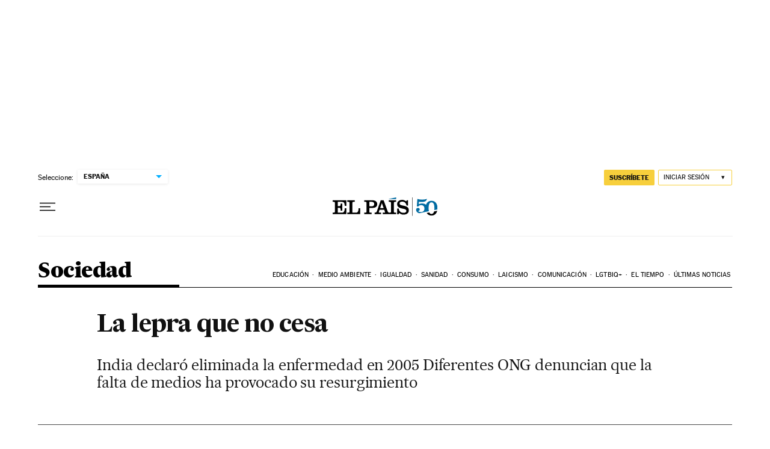

--- FILE ---
content_type: application/javascript; charset=utf-8
request_url: https://fundingchoicesmessages.google.com/f/AGSKWxWo445M4KxIcuo9azo7Wd0s2ho-9KgvS8Ga-i8rP2U5iZOCM6Uk-KR7wKKleEMUPZPUPh1JoF3Wu5PfD-uajMyqoYGDTVEG7HuOtzi2MNxv5b2RlCzhvywk3szzXOu0jty-Z4poeFybJq7MXkGHO6Qa0G9wN030g9L0qmiCt6j9uASQtrBeaqQvObqr/_/bottom_adv._adhome./adban./admicro2./ad_mpu.
body_size: -1290
content:
window['2515e802-c275-4d66-912b-e58b507ba965'] = true;

--- FILE ---
content_type: application/javascript; charset=utf-8
request_url: https://fundingchoicesmessages.google.com/f/AGSKWxUic9kL1Rr1LnM18eKIAw0SanV2jcQOSajiARkOM22zkIoQ_SWMM_qzqK-eIGtOB9QR69_OPFngVNAZgxgAirZJPCgi5N49HSx9EXrN7FPwfXGo07orHGtiy6Gi4zo103V_zwc=?fccs=W251bGwsbnVsbCxudWxsLG51bGwsbnVsbCxudWxsLFsxNzY4NjAyODg0LDMzOTAwMDAwMF0sbnVsbCxudWxsLG51bGwsW251bGwsWzcsNl0sbnVsbCxudWxsLG51bGwsbnVsbCxudWxsLG51bGwsbnVsbCxudWxsLG51bGwsMV0sImh0dHBzOi8vZWxwYWlzLmNvbS9zb2NpZWRhZC8yMDEzLzA3LzExL2FjdHVhbGlkYWQvMTM3MzUzNDAxNF83MzgxNTYuaHRtbCIsbnVsbCxbWzgsIk05bGt6VWFaRHNnIl0sWzksImVuLVVTIl0sWzE2LCJbMSwxLDFdIl0sWzE5LCIyIl0sWzE3LCJbMF0iXSxbMjQsIiJdLFsyOSwiZmFsc2UiXV1d
body_size: 105
content:
if (typeof __googlefc.fcKernelManager.run === 'function') {"use strict";this.default_ContributorServingResponseClientJs=this.default_ContributorServingResponseClientJs||{};(function(_){var window=this;
try{
var np=function(a){this.A=_.t(a)};_.u(np,_.J);var op=function(a){this.A=_.t(a)};_.u(op,_.J);op.prototype.getWhitelistStatus=function(){return _.F(this,2)};var pp=function(a){this.A=_.t(a)};_.u(pp,_.J);var qp=_.Zc(pp),rp=function(a,b,c){this.B=a;this.j=_.A(b,np,1);this.l=_.A(b,_.Nk,3);this.F=_.A(b,op,4);a=this.B.location.hostname;this.D=_.Dg(this.j,2)&&_.O(this.j,2)!==""?_.O(this.j,2):a;a=new _.Og(_.Ok(this.l));this.C=new _.bh(_.q.document,this.D,a);this.console=null;this.o=new _.jp(this.B,c,a)};
rp.prototype.run=function(){if(_.O(this.j,3)){var a=this.C,b=_.O(this.j,3),c=_.dh(a),d=new _.Ug;b=_.fg(d,1,b);c=_.C(c,1,b);_.hh(a,c)}else _.eh(this.C,"FCNEC");_.lp(this.o,_.A(this.l,_.Ae,1),this.l.getDefaultConsentRevocationText(),this.l.getDefaultConsentRevocationCloseText(),this.l.getDefaultConsentRevocationAttestationText(),this.D);_.mp(this.o,_.F(this.F,1),this.F.getWhitelistStatus());var e;a=(e=this.B.googlefc)==null?void 0:e.__executeManualDeployment;a!==void 0&&typeof a==="function"&&_.Qo(this.o.G,
"manualDeploymentApi")};var sp=function(){};sp.prototype.run=function(a,b,c){var d;return _.v(function(e){d=qp(b);(new rp(a,d,c)).run();return e.return({})})};_.Rk(7,new sp);
}catch(e){_._DumpException(e)}
}).call(this,this.default_ContributorServingResponseClientJs);
// Google Inc.

//# sourceURL=/_/mss/boq-content-ads-contributor/_/js/k=boq-content-ads-contributor.ContributorServingResponseClientJs.en_US.M9lkzUaZDsg.es5.O/d=1/exm=ad_blocking_detection_executable,kernel_loader,loader_js_executable/ed=1/rs=AJlcJMzanTQvnnVdXXtZinnKRQ21NfsPog/m=cookie_refresh_executable
__googlefc.fcKernelManager.run('\x5b\x5b\x5b7,\x22\x5b\x5bnull,\\\x22elpais.com\\\x22,\\\x22AKsRol-MqUlvrqjxC3zQByS-4mYvNmQk2XIK2b4bRMy3YbBcYcCPrg4ZBu02pTxmk9A9WNO5dwFPlJZbENj3r0VESTUoVMLPwbyCM1li3okmzveGgQEtIzfvY6uAbMQfgheAysV3oav63d7vQTGLHNXPhkIHbbJFGg\\\\u003d\\\\u003d\\\x22\x5d,null,\x5b\x5bnull,null,null,\\\x22https:\/\/fundingchoicesmessages.google.com\/f\/AGSKWxWaDSoyocGSf4jXupZI-MJBgPwJvoYsKTv4nQfAhD2z5lcXlPuM5zQ7QjmCDa9TuhXJ3E2aLAuBUYAnSQ1BfHVPMybPSN-vyLwqeLVDP_o2niWB-eLZXIKI9JIe4FskMpG-_ag\\\\u003d\\\x22\x5d,null,null,\x5bnull,null,null,\\\x22https:\/\/fundingchoicesmessages.google.com\/el\/AGSKWxUBaw0LbKyqo3GVFwcX16hIp_KSmBSNeX4RslrdJ4SSgvRBXCV00zPzUrP2p1Xjubk2XRZ8u16OlCGQJj7o31vXZaN9iasnjcpEUXItKc4rky2EWxT-wucqCVF_-XtWgbdkO4c\\\\u003d\\\x22\x5d,null,\x5bnull,\x5b7,6\x5d,null,null,null,null,null,null,null,null,null,1\x5d\x5d,\x5b3,1\x5d\x5d\x22\x5d\x5d,\x5bnull,null,null,\x22https:\/\/fundingchoicesmessages.google.com\/f\/AGSKWxW3jooU3Zl4rdPv5PDS6_MH71bqhZCbhSVF-ZD6h80O6mIiI2eRnoNLDUReil3rm1ZMQCaR65-4v3z_14UHZJEYScwCHm3Ih9VA4hNsYaX3_AzRt7Rl6LlDjyGx7R2Jv-cmZjY\\u003d\x22\x5d\x5d');}